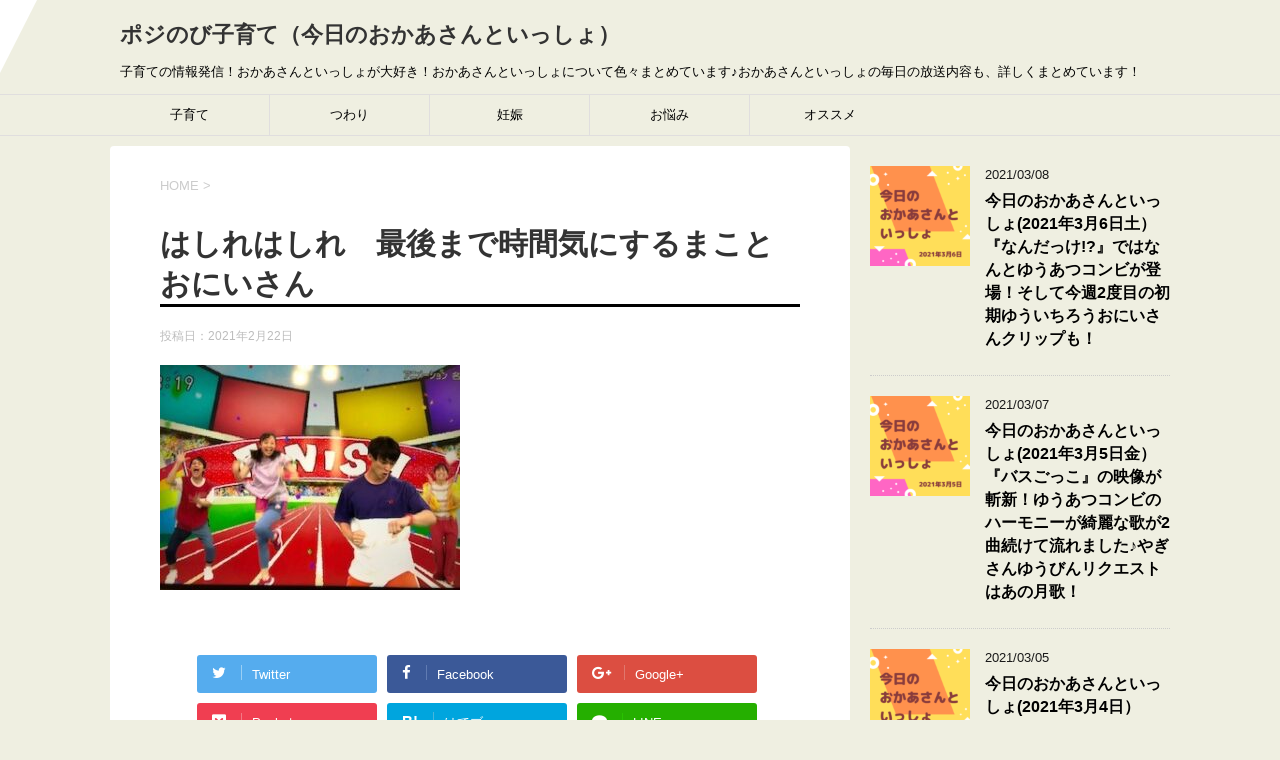

--- FILE ---
content_type: text/html; charset=UTF-8
request_url: https://positivekosodate.net/2021/02/23/okaitsu-2021-2-12/%E3%81%AF%E3%81%97%E3%82%8C%E3%81%AF%E3%81%97%E3%82%8C%E3%80%80%E6%9C%80%E5%BE%8C%E3%81%BE%E3%81%A7%E6%99%82%E9%96%93%E6%B0%97%E3%81%AB%E3%81%99%E3%82%8B%E3%81%BE%E3%81%93%E3%81%A8%E3%81%8A%E3%81%AB/
body_size: 11155
content:
<!DOCTYPE html>
<!--[if lt IE 7]>
<html class="ie6" lang="ja"
	prefix="og: https://ogp.me/ns#" > <![endif]-->
<!--[if IE 7]>
<html class="i7" lang="ja"
	prefix="og: https://ogp.me/ns#" > <![endif]-->
<!--[if IE 8]>
<html class="ie" lang="ja"
	prefix="og: https://ogp.me/ns#" > <![endif]-->
<!--[if gt IE 8]><!-->
<html lang="ja"
	prefix="og: https://ogp.me/ns#" >
	<!--<![endif]-->
	<head prefix="og: http://ogp.me/ns# fb: http://ogp.me/ns/fb# article: http://ogp.me/ns/article#">
		<meta charset="UTF-8" >
		<meta name="viewport" content="width=device-width,initial-scale=1.0,user-scalable=yes">
		<meta name="format-detection" content="telephone=no" >
		
		
		<link rel="alternate" type="application/rss+xml" title="ポジのび子育て（今日のおかあさんといっしょ） RSS Feed" href="https://positivekosodate.net/feed/" />
		<link rel="pingback" href="https://positivekosodate.net/xmlrpc.php" >
		<!--[if lt IE 9]>
		<script src="https://positivekosodate.net/wp-content/themes/stinger8/js/html5shiv.js"></script>
		<![endif]-->
				<title>はしれはしれ 最後まで時間気にするまことおにいさん | ポジのび子育て（今日のおかあさんといっしょ）</title>

		<!-- All in One SEO 4.0.18 -->
		<meta name="robots" content="max-snippet:-1, max-image-preview:large, max-video-preview:-1"/>
		<meta property="og:site_name" content="ポジのび子育て（今日のおかあさんといっしょ） | 子育ての情報発信！おかあさんといっしょが大好き！おかあさんといっしょについて色々まとめています♪おかあさんといっしょの毎日の放送内容も、詳しくまとめています！" />
		<meta property="og:type" content="article" />
		<meta property="og:title" content="はしれはしれ 最後まで時間気にするまことおにいさん | ポジのび子育て（今日のおかあさんといっしょ）" />
		<meta property="article:published_time" content="2021-02-21T16:38:10Z" />
		<meta property="article:modified_time" content="2021-02-21T16:38:10Z" />
		<meta property="twitter:card" content="summary_large_image" />
		<meta property="twitter:site" content="https://@uApXujhelSjlDPP" />
		<meta property="twitter:domain" content="positivekosodate.net" />
		<meta property="twitter:title" content="はしれはしれ 最後まで時間気にするまことおにいさん | ポジのび子育て（今日のおかあさんといっしょ）" />
		<script type="application/ld+json" class="aioseo-schema">
			{"@context":"https:\/\/schema.org","@graph":[{"@type":"WebSite","@id":"https:\/\/positivekosodate.net\/#website","url":"https:\/\/positivekosodate.net\/","name":"\u30dd\u30b8\u306e\u3073\u5b50\u80b2\u3066\uff08\u4eca\u65e5\u306e\u304a\u304b\u3042\u3055\u3093\u3068\u3044\u3063\u3057\u3087\uff09","description":"\u5b50\u80b2\u3066\u306e\u60c5\u5831\u767a\u4fe1\uff01\u304a\u304b\u3042\u3055\u3093\u3068\u3044\u3063\u3057\u3087\u304c\u5927\u597d\u304d\uff01\u304a\u304b\u3042\u3055\u3093\u3068\u3044\u3063\u3057\u3087\u306b\u3064\u3044\u3066\u8272\u3005\u307e\u3068\u3081\u3066\u3044\u307e\u3059\u266a\u304a\u304b\u3042\u3055\u3093\u3068\u3044\u3063\u3057\u3087\u306e\u6bce\u65e5\u306e\u653e\u9001\u5185\u5bb9\u3082\u3001\u8a73\u3057\u304f\u307e\u3068\u3081\u3066\u3044\u307e\u3059\uff01","publisher":{"@id":"https:\/\/positivekosodate.net\/#person"}},{"@type":"Person","@id":"https:\/\/positivekosodate.net\/#person","name":"yamasuzu","image":{"@type":"ImageObject","@id":"https:\/\/positivekosodate.net\/2021\/02\/23\/okaitsu-2021-2-12\/%e3%81%af%e3%81%97%e3%82%8c%e3%81%af%e3%81%97%e3%82%8c%e3%80%80%e6%9c%80%e5%be%8c%e3%81%be%e3%81%a7%e6%99%82%e9%96%93%e6%b0%97%e3%81%ab%e3%81%99%e3%82%8b%e3%81%be%e3%81%93%e3%81%a8%e3%81%8a%e3%81%ab\/#personImage","url":"https:\/\/secure.gravatar.com\/avatar\/4ffa48c2df163c51fef147f58fda0501?s=96&d=mm&r=g","width":"96","height":"96","caption":"yamasuzu"},"sameAs":["https:\/\/@uApXujhelSjlDPP"]},{"@type":"BreadcrumbList","@id":"https:\/\/positivekosodate.net\/2021\/02\/23\/okaitsu-2021-2-12\/%e3%81%af%e3%81%97%e3%82%8c%e3%81%af%e3%81%97%e3%82%8c%e3%80%80%e6%9c%80%e5%be%8c%e3%81%be%e3%81%a7%e6%99%82%e9%96%93%e6%b0%97%e3%81%ab%e3%81%99%e3%82%8b%e3%81%be%e3%81%93%e3%81%a8%e3%81%8a%e3%81%ab\/#breadcrumblist","itemListElement":[{"@type":"ListItem","@id":"https:\/\/positivekosodate.net\/#listItem","position":"1","item":{"@id":"https:\/\/positivekosodate.net\/#item","name":"\u30db\u30fc\u30e0","description":"\u30dd\u30b8\u30c6\u30a3\u30d6\u306b\u306e\u3073\u306e\u3073\u697d\u3057\u304f\u5b50\u80b2\u3066\uff01","url":"https:\/\/positivekosodate.net\/"},"nextItem":"https:\/\/positivekosodate.net\/2021\/02\/23\/okaitsu-2021-2-12\/%e3%81%af%e3%81%97%e3%82%8c%e3%81%af%e3%81%97%e3%82%8c%e3%80%80%e6%9c%80%e5%be%8c%e3%81%be%e3%81%a7%e6%99%82%e9%96%93%e6%b0%97%e3%81%ab%e3%81%99%e3%82%8b%e3%81%be%e3%81%93%e3%81%a8%e3%81%8a%e3%81%ab\/#listItem"},{"@type":"ListItem","@id":"https:\/\/positivekosodate.net\/2021\/02\/23\/okaitsu-2021-2-12\/%e3%81%af%e3%81%97%e3%82%8c%e3%81%af%e3%81%97%e3%82%8c%e3%80%80%e6%9c%80%e5%be%8c%e3%81%be%e3%81%a7%e6%99%82%e9%96%93%e6%b0%97%e3%81%ab%e3%81%99%e3%82%8b%e3%81%be%e3%81%93%e3%81%a8%e3%81%8a%e3%81%ab\/#listItem","position":"2","item":{"@id":"https:\/\/positivekosodate.net\/2021\/02\/23\/okaitsu-2021-2-12\/%e3%81%af%e3%81%97%e3%82%8c%e3%81%af%e3%81%97%e3%82%8c%e3%80%80%e6%9c%80%e5%be%8c%e3%81%be%e3%81%a7%e6%99%82%e9%96%93%e6%b0%97%e3%81%ab%e3%81%99%e3%82%8b%e3%81%be%e3%81%93%e3%81%a8%e3%81%8a%e3%81%ab\/#item","name":"\u306f\u3057\u308c\u306f\u3057\u308c\u3000\u6700\u5f8c\u307e\u3067\u6642\u9593\u6c17\u306b\u3059\u308b\u307e\u3053\u3068\u304a\u306b\u3044\u3055\u3093","url":"https:\/\/positivekosodate.net\/2021\/02\/23\/okaitsu-2021-2-12\/%e3%81%af%e3%81%97%e3%82%8c%e3%81%af%e3%81%97%e3%82%8c%e3%80%80%e6%9c%80%e5%be%8c%e3%81%be%e3%81%a7%e6%99%82%e9%96%93%e6%b0%97%e3%81%ab%e3%81%99%e3%82%8b%e3%81%be%e3%81%93%e3%81%a8%e3%81%8a%e3%81%ab\/"},"previousItem":"https:\/\/positivekosodate.net\/#listItem"}]},{"@type":"Person","@id":"https:\/\/positivekosodate.net\/author\/yamasuzu\/#author","url":"https:\/\/positivekosodate.net\/author\/yamasuzu\/","name":"yamasuzu","image":{"@type":"ImageObject","@id":"https:\/\/positivekosodate.net\/2021\/02\/23\/okaitsu-2021-2-12\/%e3%81%af%e3%81%97%e3%82%8c%e3%81%af%e3%81%97%e3%82%8c%e3%80%80%e6%9c%80%e5%be%8c%e3%81%be%e3%81%a7%e6%99%82%e9%96%93%e6%b0%97%e3%81%ab%e3%81%99%e3%82%8b%e3%81%be%e3%81%93%e3%81%a8%e3%81%8a%e3%81%ab\/#authorImage","url":"https:\/\/secure.gravatar.com\/avatar\/4ffa48c2df163c51fef147f58fda0501?s=96&d=mm&r=g","width":"96","height":"96","caption":"yamasuzu"},"sameAs":["https:\/\/@uApXujhelSjlDPP"]},{"@type":"ItemPage","@id":"https:\/\/positivekosodate.net\/2021\/02\/23\/okaitsu-2021-2-12\/%e3%81%af%e3%81%97%e3%82%8c%e3%81%af%e3%81%97%e3%82%8c%e3%80%80%e6%9c%80%e5%be%8c%e3%81%be%e3%81%a7%e6%99%82%e9%96%93%e6%b0%97%e3%81%ab%e3%81%99%e3%82%8b%e3%81%be%e3%81%93%e3%81%a8%e3%81%8a%e3%81%ab\/#itempage","url":"https:\/\/positivekosodate.net\/2021\/02\/23\/okaitsu-2021-2-12\/%e3%81%af%e3%81%97%e3%82%8c%e3%81%af%e3%81%97%e3%82%8c%e3%80%80%e6%9c%80%e5%be%8c%e3%81%be%e3%81%a7%e6%99%82%e9%96%93%e6%b0%97%e3%81%ab%e3%81%99%e3%82%8b%e3%81%be%e3%81%93%e3%81%a8%e3%81%8a%e3%81%ab\/","name":"\u306f\u3057\u308c\u306f\u3057\u308c \u6700\u5f8c\u307e\u3067\u6642\u9593\u6c17\u306b\u3059\u308b\u307e\u3053\u3068\u304a\u306b\u3044\u3055\u3093 | \u30dd\u30b8\u306e\u3073\u5b50\u80b2\u3066\uff08\u4eca\u65e5\u306e\u304a\u304b\u3042\u3055\u3093\u3068\u3044\u3063\u3057\u3087\uff09","inLanguage":"ja","isPartOf":{"@id":"https:\/\/positivekosodate.net\/#website"},"breadcrumb":{"@id":"https:\/\/positivekosodate.net\/2021\/02\/23\/okaitsu-2021-2-12\/%e3%81%af%e3%81%97%e3%82%8c%e3%81%af%e3%81%97%e3%82%8c%e3%80%80%e6%9c%80%e5%be%8c%e3%81%be%e3%81%a7%e6%99%82%e9%96%93%e6%b0%97%e3%81%ab%e3%81%99%e3%82%8b%e3%81%be%e3%81%93%e3%81%a8%e3%81%8a%e3%81%ab\/#breadcrumblist"},"author":"https:\/\/positivekosodate.net\/2021\/02\/23\/okaitsu-2021-2-12\/%e3%81%af%e3%81%97%e3%82%8c%e3%81%af%e3%81%97%e3%82%8c%e3%80%80%e6%9c%80%e5%be%8c%e3%81%be%e3%81%a7%e6%99%82%e9%96%93%e6%b0%97%e3%81%ab%e3%81%99%e3%82%8b%e3%81%be%e3%81%93%e3%81%a8%e3%81%8a%e3%81%ab\/#author","creator":"https:\/\/positivekosodate.net\/2021\/02\/23\/okaitsu-2021-2-12\/%e3%81%af%e3%81%97%e3%82%8c%e3%81%af%e3%81%97%e3%82%8c%e3%80%80%e6%9c%80%e5%be%8c%e3%81%be%e3%81%a7%e6%99%82%e9%96%93%e6%b0%97%e3%81%ab%e3%81%99%e3%82%8b%e3%81%be%e3%81%93%e3%81%a8%e3%81%8a%e3%81%ab\/#author","datePublished":"2021-02-21T16:38:10+09:00","dateModified":"2021-02-21T16:38:10+09:00"}]}
		</script>
		<!-- All in One SEO -->

<link rel='dns-prefetch' href='//ajax.googleapis.com' />
<link rel='dns-prefetch' href='//s.w.org' />
		<!-- This site uses the Google Analytics by MonsterInsights plugin v7.15.1 - Using Analytics tracking - https://www.monsterinsights.com/ -->
		<!-- Note: MonsterInsights is not currently configured on this site. The site owner needs to authenticate with Google Analytics in the MonsterInsights settings panel. -->
					<!-- No UA code set -->
				<!-- / Google Analytics by MonsterInsights -->
				<script type="text/javascript">
			window._wpemojiSettings = {"baseUrl":"https:\/\/s.w.org\/images\/core\/emoji\/12.0.0-1\/72x72\/","ext":".png","svgUrl":"https:\/\/s.w.org\/images\/core\/emoji\/12.0.0-1\/svg\/","svgExt":".svg","source":{"concatemoji":"https:\/\/positivekosodate.net\/wp-includes\/js\/wp-emoji-release.min.js?ver=5.4.18"}};
			/*! This file is auto-generated */
			!function(e,a,t){var n,r,o,i=a.createElement("canvas"),p=i.getContext&&i.getContext("2d");function s(e,t){var a=String.fromCharCode;p.clearRect(0,0,i.width,i.height),p.fillText(a.apply(this,e),0,0);e=i.toDataURL();return p.clearRect(0,0,i.width,i.height),p.fillText(a.apply(this,t),0,0),e===i.toDataURL()}function c(e){var t=a.createElement("script");t.src=e,t.defer=t.type="text/javascript",a.getElementsByTagName("head")[0].appendChild(t)}for(o=Array("flag","emoji"),t.supports={everything:!0,everythingExceptFlag:!0},r=0;r<o.length;r++)t.supports[o[r]]=function(e){if(!p||!p.fillText)return!1;switch(p.textBaseline="top",p.font="600 32px Arial",e){case"flag":return s([127987,65039,8205,9895,65039],[127987,65039,8203,9895,65039])?!1:!s([55356,56826,55356,56819],[55356,56826,8203,55356,56819])&&!s([55356,57332,56128,56423,56128,56418,56128,56421,56128,56430,56128,56423,56128,56447],[55356,57332,8203,56128,56423,8203,56128,56418,8203,56128,56421,8203,56128,56430,8203,56128,56423,8203,56128,56447]);case"emoji":return!s([55357,56424,55356,57342,8205,55358,56605,8205,55357,56424,55356,57340],[55357,56424,55356,57342,8203,55358,56605,8203,55357,56424,55356,57340])}return!1}(o[r]),t.supports.everything=t.supports.everything&&t.supports[o[r]],"flag"!==o[r]&&(t.supports.everythingExceptFlag=t.supports.everythingExceptFlag&&t.supports[o[r]]);t.supports.everythingExceptFlag=t.supports.everythingExceptFlag&&!t.supports.flag,t.DOMReady=!1,t.readyCallback=function(){t.DOMReady=!0},t.supports.everything||(n=function(){t.readyCallback()},a.addEventListener?(a.addEventListener("DOMContentLoaded",n,!1),e.addEventListener("load",n,!1)):(e.attachEvent("onload",n),a.attachEvent("onreadystatechange",function(){"complete"===a.readyState&&t.readyCallback()})),(n=t.source||{}).concatemoji?c(n.concatemoji):n.wpemoji&&n.twemoji&&(c(n.twemoji),c(n.wpemoji)))}(window,document,window._wpemojiSettings);
		</script>
		<style type="text/css">
img.wp-smiley,
img.emoji {
	display: inline !important;
	border: none !important;
	box-shadow: none !important;
	height: 1em !important;
	width: 1em !important;
	margin: 0 .07em !important;
	vertical-align: -0.1em !important;
	background: none !important;
	padding: 0 !important;
}
</style>
	<link rel='stylesheet' id='wp-block-library-css'  href='https://positivekosodate.net/wp-includes/css/dist/block-library/style.min.css?ver=5.4.18' type='text/css' media='all' />
<link rel='stylesheet' id='toc-screen-css'  href='https://positivekosodate.net/wp-content/plugins/table-of-contents-plus/screen.min.css?ver=2002' type='text/css' media='all' />
<link rel='stylesheet' id='monsterinsights-popular-posts-style-css'  href='https://positivekosodate.net/wp-content/plugins/google-analytics-for-wordpress/assets/css/frontend.min.css?ver=7.15.1' type='text/css' media='all' />
<link rel='stylesheet' id='normalize-css'  href='https://positivekosodate.net/wp-content/themes/stinger8/css/normalize.css?ver=1.5.9' type='text/css' media='all' />
<link rel='stylesheet' id='font-awesome-css'  href='https://positivekosodate.net/wp-content/themes/stinger8/css/fontawesome/css/font-awesome.min.css?ver=4.5.0' type='text/css' media='all' />
<link rel='stylesheet' id='style-css'  href='https://positivekosodate.net/wp-content/themes/stinger8/style.css?ver=5.4.18' type='text/css' media='all' />
<script type='text/javascript' src='//ajax.googleapis.com/ajax/libs/jquery/1.11.3/jquery.min.js?ver=1.11.3'></script>
<link rel='https://api.w.org/' href='https://positivekosodate.net/wp-json/' />
<link rel='shortlink' href='https://positivekosodate.net/?p=1488' />
<link rel="alternate" type="application/json+oembed" href="https://positivekosodate.net/wp-json/oembed/1.0/embed?url=https%3A%2F%2Fpositivekosodate.net%2F2021%2F02%2F23%2Fokaitsu-2021-2-12%2F%25e3%2581%25af%25e3%2581%2597%25e3%2582%258c%25e3%2581%25af%25e3%2581%2597%25e3%2582%258c%25e3%2580%2580%25e6%259c%2580%25e5%25be%258c%25e3%2581%25be%25e3%2581%25a7%25e6%2599%2582%25e9%2596%2593%25e6%25b0%2597%25e3%2581%25ab%25e3%2581%2599%25e3%2582%258b%25e3%2581%25be%25e3%2581%2593%25e3%2581%25a8%25e3%2581%258a%25e3%2581%25ab%2F" />
<link rel="alternate" type="text/xml+oembed" href="https://positivekosodate.net/wp-json/oembed/1.0/embed?url=https%3A%2F%2Fpositivekosodate.net%2F2021%2F02%2F23%2Fokaitsu-2021-2-12%2F%25e3%2581%25af%25e3%2581%2597%25e3%2582%258c%25e3%2581%25af%25e3%2581%2597%25e3%2582%258c%25e3%2580%2580%25e6%259c%2580%25e5%25be%258c%25e3%2581%25be%25e3%2581%25a7%25e6%2599%2582%25e9%2596%2593%25e6%25b0%2597%25e3%2581%25ab%25e3%2581%2599%25e3%2582%258b%25e3%2581%25be%25e3%2581%2593%25e3%2581%25a8%25e3%2581%258a%25e3%2581%25ab%2F&#038;format=xml" />
<style type="text/css">.recentcomments a{display:inline !important;padding:0 !important;margin:0 !important;}</style><style type="text/css" id="custom-background-css">
body.custom-background { background-color: #efefe1; }
</style>
			<style type="text/css" id="wp-custom-css">
			.pink_line {background:rgba(0, 0, 0, 0) linear-gradient(transparent 60%, #FFDFEF 0%) repeat scroll 0 0;}
.blue_line{background:rgba(0, 0, 0, 0) linear-gradient(transparent 60%, #cce5ff 0%) repeat scroll 0 0;}
.yellow_line {background:rgba(0, 0, 0, 0) linear-gradient(transparent 60%, #ffffbc 0%) repeat scroll 0 0;}
.fukidashi{
  position: relative;
  padding: 0.6em;
  background: #e0edff;
}

h1:after {
  position: absolute;
  content: '';
  top: 100%;
  left: 30px;
  border: 15px solid transparent;
  border-top: 15px solid #e0edff;
  width: 0;
  height: 0;
}
.fukidashi2 {
  position: relative;
  padding: 0.6em;
  background: -webkit-repeating-linear-gradient(-45deg, #fff5df, #fff5df 4px,#ffe4b1 3px, #ffe4b1 8px);
  background: repeating-linear-gradient(-45deg, #fff5df, #fff5df 4px,#ffe4b1 3px, #ffe4b1 8px);
  border-radius: 7px;
}

h1:after {
  position: absolute;
  content: '';
  top: 100%;
  left: 30px;
  border: 15px solid transparent;
  border-top: 15px solid #ffebbe;
  width: 0;
  height: 0;
}
.box3 {
    padding: 0.5em 1em;
    margin: 2em 0;
    color: #2c2c2f;
    background: #cde4ff;/*背景色*/
}
.box3 p {
    margin: 0; 
    padding: 0;
}
.box6 {
    padding: 0.5em 1em;
    margin: 2em 0;
    background: #f0f7ff;
    border: dashed 2px #5b8bd0;/*点線*/
}
.box6 p {
    margin: 0; 
    padding: 0;
}
.box4{
    padding: 8px 19px;
    margin: 2em 0;
    color: #2c2c2f;
    background: #cde4ff;
    border-top: solid 5px #5989cf;
    border-bottom: solid 5px #5989cf;
}
.box4 p {
    margin: 0; 
    padding: 0;
}
.box1 {
    padding: 0.5em 1em;
    margin: 2em 0;
    font-weight: bold;
    border: solid 3px #000000;
}
.box1 p {
    margin: 0; 
    padding: 0;
}
.box0{
    padding: 0.5em 1em;
    margin: 2em 0;
    color: #2c2c2f;
    background: #ffffcc;/*背景色*/
}
.box3 p {
    margin: 0; 
    padding: 0;
}

.aotongari {
  position: relative;
  padding: 5px 5px 5px 42px;
  background: #77c3df;
  font-size: 20px;
  color: white;
  margin-left: -33px;
  line-height: 1.3;
  z-index:-1;
}

h1:before {
  position: absolute;
  content: '';
  left: -2px;
  top: -2px;
  border: none;
  border-left: solid 40px white;
  border-bottom: solid 79px transparent;
  z-index:-2

		</style>
			
		<script async src="https://www.googletagmanager.com/gtag/js?id=UA-166300202-1"></script>
<script>
  window.dataLayer = window.dataLayer || [];
  function gtag(){dataLayer.push(arguments);}
  gtag('js', new Date());

  gtag('config', 'UA-166300202-1');
</script>
		
	</head>
	<body class="attachment attachment-template-default single single-attachment postid-1488 attachmentid-1488 attachment-jpeg custom-background" >
			<div id="st-ami">
				<div id="wrapper">
				<div id="wrapper-in">
					<header>
						<div id="headbox-bg">
							<div class="clearfix" id="headbox">
								<nav id="s-navi" class="pcnone">
	<dl class="acordion">
		<dt class="trigger">
			<p><span class="op"><i class="fa fa-bars"></i></span></p>
		</dt>

		<dd class="acordion_tree">
						<div class="menu-%e3%81%8a%e3%81%8b%e3%81%82%e3%81%95%e3%82%93%e3%81%a8%e3%81%84%e3%81%a3%e3%81%97%e3%82%87-container"><ul id="menu-%e3%81%8a%e3%81%8b%e3%81%82%e3%81%95%e3%82%93%e3%81%a8%e3%81%84%e3%81%a3%e3%81%97%e3%82%87" class="menu"><li id="menu-item-25" class="menu-item menu-item-type-taxonomy menu-item-object-category menu-item-25"><a href="https://positivekosodate.net/category/%e5%ad%90%e8%82%b2%e3%81%a6/">子育て</a></li>
<li id="menu-item-26" class="menu-item menu-item-type-taxonomy menu-item-object-category menu-item-26"><a href="https://positivekosodate.net/category/%e3%81%a4%e3%82%8f%e3%82%8a/">つわり</a></li>
<li id="menu-item-27" class="menu-item menu-item-type-taxonomy menu-item-object-category menu-item-27"><a href="https://positivekosodate.net/category/%e5%a6%8a%e5%a8%a0/">妊娠</a></li>
<li id="menu-item-28" class="menu-item menu-item-type-taxonomy menu-item-object-category menu-item-28"><a href="https://positivekosodate.net/category/%e3%81%8a%e6%82%a9%e3%81%bf/">お悩み</a></li>
<li id="menu-item-29" class="menu-item menu-item-type-taxonomy menu-item-object-category menu-item-29"><a href="https://positivekosodate.net/category/%e3%82%aa%e3%82%b9%e3%82%b9%e3%83%a1/">オススメ</a></li>
</ul></div>			<div class="clear"></div>

		</dd>
	</dl>
</nav>
									<div id="header-l">
									<!-- ロゴ又はブログ名 -->
									<p class="sitename">
										<a href="https://positivekosodate.net/">
											ポジのび子育て（今日のおかあさんといっしょ）										</a>
									</p>
									<!-- ロゴ又はブログ名ここまで -->
									<!-- キャプション -->
																			<p class="descr">
											子育ての情報発信！おかあさんといっしょが大好き！おかあさんといっしょについて色々まとめています♪おかあさんといっしょの毎日の放送内容も、詳しくまとめています！										</p>
																		</div><!-- /#header-l -->

							</div><!-- /#headbox-bg -->
						</div><!-- /#headbox clearfix -->

						<div id="gazou-wide">
										<div id="st-menubox">
			<div id="st-menuwide">
				<nav class="smanone clearfix"><ul id="menu-%e3%81%8a%e3%81%8b%e3%81%82%e3%81%95%e3%82%93%e3%81%a8%e3%81%84%e3%81%a3%e3%81%97%e3%82%87-1" class="menu"><li class="menu-item menu-item-type-taxonomy menu-item-object-category menu-item-25"><a href="https://positivekosodate.net/category/%e5%ad%90%e8%82%b2%e3%81%a6/">子育て</a></li>
<li class="menu-item menu-item-type-taxonomy menu-item-object-category menu-item-26"><a href="https://positivekosodate.net/category/%e3%81%a4%e3%82%8f%e3%82%8a/">つわり</a></li>
<li class="menu-item menu-item-type-taxonomy menu-item-object-category menu-item-27"><a href="https://positivekosodate.net/category/%e5%a6%8a%e5%a8%a0/">妊娠</a></li>
<li class="menu-item menu-item-type-taxonomy menu-item-object-category menu-item-28"><a href="https://positivekosodate.net/category/%e3%81%8a%e6%82%a9%e3%81%bf/">お悩み</a></li>
<li class="menu-item menu-item-type-taxonomy menu-item-object-category menu-item-29"><a href="https://positivekosodate.net/category/%e3%82%aa%e3%82%b9%e3%82%b9%e3%83%a1/">オススメ</a></li>
</ul></nav>			</div>
		</div>
	
							
						</div>
						<!-- /gazou -->

					</header>
					<div id="content-w">
<div id="content" class="clearfix">
	<div id="contentInner">

		<div class="st-main">

			<!-- ぱんくず -->
			<section id="breadcrumb">
			<ol itemscope itemtype="http://schema.org/BreadcrumbList">
					 <li itemprop="itemListElement" itemscope
      itemtype="http://schema.org/ListItem"><a href="https://positivekosodate.net" itemprop="item"><span itemprop="name">HOME</span></a> > <meta itemprop="position" content="1" /></li>
							</ol>
			</section>
			<!--/ ぱんくず -->

			<div id="post-1488" class="st-post post-1488 attachment type-attachment status-inherit hentry">
				<article>
					<!--ループ開始 -->
										
										<p class="st-catgroup">
										</p>
									

					<h1 class="entry-title">はしれはしれ　最後まで時間気にするまことおにいさん</h1>

					<div class="blogbox">
						<p><span class="kdate">
															投稿日：<time class="updated" datetime="2021-02-22T01:38:10+0900">2021年2月22日</time>
													</span></p>
					</div>

					<div class="mainbox">
							<div class="entry-content">
								<p class="attachment"><a href='https://positivekosodate.net/wp-content/uploads/2021/02/はしれはしれ　最後まで時間気にするまことおにいさん.jpg'><img width="300" height="225" src="https://positivekosodate.net/wp-content/uploads/2021/02/はしれはしれ　最後まで時間気にするまことおにいさん-300x225.jpg" class="attachment-medium size-medium" alt="" srcset="https://positivekosodate.net/wp-content/uploads/2021/02/はしれはしれ　最後まで時間気にするまことおにいさん-300x225.jpg 300w, https://positivekosodate.net/wp-content/uploads/2021/02/はしれはしれ　最後まで時間気にするまことおにいさん.jpg 320w" sizes="(max-width: 300px) 100vw, 300px" /></a></p>
							</div>
						<div class="adbox">

				
	
							
	</div>
		
							
					</div><!-- .mainboxここまで -->
	
							<div class="sns">
	<ul class="clearfix">
		<!--ツイートボタン-->
		<li class="twitter"> 
		<a onclick="window.open('//twitter.com/intent/tweet?url=https%3A%2F%2Fpositivekosodate.net%2F2021%2F02%2F23%2Fokaitsu-2021-2-12%2F%25e3%2581%25af%25e3%2581%2597%25e3%2582%258c%25e3%2581%25af%25e3%2581%2597%25e3%2582%258c%25e3%2580%2580%25e6%259c%2580%25e5%25be%258c%25e3%2581%25be%25e3%2581%25a7%25e6%2599%2582%25e9%2596%2593%25e6%25b0%2597%25e3%2581%25ab%25e3%2581%2599%25e3%2582%258b%25e3%2581%25be%25e3%2581%2593%25e3%2581%25a8%25e3%2581%258a%25e3%2581%25ab%2F&text=%E3%81%AF%E3%81%97%E3%82%8C%E3%81%AF%E3%81%97%E3%82%8C%E3%80%80%E6%9C%80%E5%BE%8C%E3%81%BE%E3%81%A7%E6%99%82%E9%96%93%E6%B0%97%E3%81%AB%E3%81%99%E3%82%8B%E3%81%BE%E3%81%93%E3%81%A8%E3%81%8A%E3%81%AB%E3%81%84%E3%81%95%E3%82%93&tw_p=tweetbutton', '', 'width=500,height=450'); return false;"><i class="fa fa-twitter"></i><span class="snstext " >Twitter</span></a>
		</li>

		<!--Facebookボタン-->      
		<li class="facebook">
		<a href="//www.facebook.com/sharer.php?src=bm&u=https%3A%2F%2Fpositivekosodate.net%2F2021%2F02%2F23%2Fokaitsu-2021-2-12%2F%25e3%2581%25af%25e3%2581%2597%25e3%2582%258c%25e3%2581%25af%25e3%2581%2597%25e3%2582%258c%25e3%2580%2580%25e6%259c%2580%25e5%25be%258c%25e3%2581%25be%25e3%2581%25a7%25e6%2599%2582%25e9%2596%2593%25e6%25b0%2597%25e3%2581%25ab%25e3%2581%2599%25e3%2582%258b%25e3%2581%25be%25e3%2581%2593%25e3%2581%25a8%25e3%2581%258a%25e3%2581%25ab%2F&t=%E3%81%AF%E3%81%97%E3%82%8C%E3%81%AF%E3%81%97%E3%82%8C%E3%80%80%E6%9C%80%E5%BE%8C%E3%81%BE%E3%81%A7%E6%99%82%E9%96%93%E6%B0%97%E3%81%AB%E3%81%99%E3%82%8B%E3%81%BE%E3%81%93%E3%81%A8%E3%81%8A%E3%81%AB%E3%81%84%E3%81%95%E3%82%93" target="_blank"><i class="fa fa-facebook"></i><span class="snstext " >Facebook</span>
		</a>
		</li>

		<!--Google+1ボタン-->
		<li class="googleplus">
		<a href="https://plus.google.com/share?url=https%3A%2F%2Fpositivekosodate.net%2F2021%2F02%2F23%2Fokaitsu-2021-2-12%2F%25e3%2581%25af%25e3%2581%2597%25e3%2582%258c%25e3%2581%25af%25e3%2581%2597%25e3%2582%258c%25e3%2580%2580%25e6%259c%2580%25e5%25be%258c%25e3%2581%25be%25e3%2581%25a7%25e6%2599%2582%25e9%2596%2593%25e6%25b0%2597%25e3%2581%25ab%25e3%2581%2599%25e3%2582%258b%25e3%2581%25be%25e3%2581%2593%25e3%2581%25a8%25e3%2581%258a%25e3%2581%25ab%2F" target="_blank"><i class="fa fa-google-plus"></i><span class="snstext " >Google+</span></a>
		</li>

		<!--ポケットボタン-->      
		<li class="pocket">
		<a onclick="window.open('//getpocket.com/edit?url=https%3A%2F%2Fpositivekosodate.net%2F2021%2F02%2F23%2Fokaitsu-2021-2-12%2F%25e3%2581%25af%25e3%2581%2597%25e3%2582%258c%25e3%2581%25af%25e3%2581%2597%25e3%2582%258c%25e3%2580%2580%25e6%259c%2580%25e5%25be%258c%25e3%2581%25be%25e3%2581%25a7%25e6%2599%2582%25e9%2596%2593%25e6%25b0%2597%25e3%2581%25ab%25e3%2581%2599%25e3%2582%258b%25e3%2581%25be%25e3%2581%2593%25e3%2581%25a8%25e3%2581%258a%25e3%2581%25ab%2F&title=%E3%81%AF%E3%81%97%E3%82%8C%E3%81%AF%E3%81%97%E3%82%8C%E3%80%80%E6%9C%80%E5%BE%8C%E3%81%BE%E3%81%A7%E6%99%82%E9%96%93%E6%B0%97%E3%81%AB%E3%81%99%E3%82%8B%E3%81%BE%E3%81%93%E3%81%A8%E3%81%8A%E3%81%AB%E3%81%84%E3%81%95%E3%82%93', '', 'width=500,height=350'); return false;"><i class="fa fa-get-pocket"></i><span class="snstext " >Pocket</span></a></li>

		<!--はてブボタン-->  
		<li class="hatebu">       
			<a href="//b.hatena.ne.jp/entry/https://positivekosodate.net/2021/02/23/okaitsu-2021-2-12/%e3%81%af%e3%81%97%e3%82%8c%e3%81%af%e3%81%97%e3%82%8c%e3%80%80%e6%9c%80%e5%be%8c%e3%81%be%e3%81%a7%e6%99%82%e9%96%93%e6%b0%97%e3%81%ab%e3%81%99%e3%82%8b%e3%81%be%e3%81%93%e3%81%a8%e3%81%8a%e3%81%ab/" class="hatena-bookmark-button" data-hatena-bookmark-layout="simple" title="はしれはしれ　最後まで時間気にするまことおにいさん"><span style="font-weight:bold" class="fa-hatena">B!</span><span class="snstext " >はてブ</span>
			</a><script type="text/javascript" src="//b.st-hatena.com/js/bookmark_button.js" charset="utf-8" async="async"></script>

		</li>

		<!--LINEボタン-->   
		<li class="line">
		<a href="//line.me/R/msg/text/?%E3%81%AF%E3%81%97%E3%82%8C%E3%81%AF%E3%81%97%E3%82%8C%E3%80%80%E6%9C%80%E5%BE%8C%E3%81%BE%E3%81%A7%E6%99%82%E9%96%93%E6%B0%97%E3%81%AB%E3%81%99%E3%82%8B%E3%81%BE%E3%81%93%E3%81%A8%E3%81%8A%E3%81%AB%E3%81%84%E3%81%95%E3%82%93%0Ahttps%3A%2F%2Fpositivekosodate.net%2F2021%2F02%2F23%2Fokaitsu-2021-2-12%2F%25e3%2581%25af%25e3%2581%2597%25e3%2582%258c%25e3%2581%25af%25e3%2581%2597%25e3%2582%258c%25e3%2580%2580%25e6%259c%2580%25e5%25be%258c%25e3%2581%25be%25e3%2581%25a7%25e6%2599%2582%25e9%2596%2593%25e6%25b0%2597%25e3%2581%25ab%25e3%2581%2599%25e3%2582%258b%25e3%2581%25be%25e3%2581%2593%25e3%2581%25a8%25e3%2581%258a%25e3%2581%25ab%2F" target="_blank"><i class="fa fa-comment" aria-hidden="true"></i><span class="snstext" >LINE</span></a>
		</li>     
	</ul>

	</div> 

						<p class="tagst">
							<i class="fa fa-folder-open-o" aria-hidden="true"></i>-<br/>
													</p>

					<p>執筆者：<a href="https://positivekosodate.net/author/yamasuzu/" title="yamasuzu の投稿" rel="author">yamasuzu</a></p>


										<!--ループ終了-->
			</article>

					<div class="st-aside">

						<hr class="hrcss" />
<div id="comments">
     	<div id="respond" class="comment-respond">
		<p id="st-reply-title" class="comment-reply-title">comment <small><a rel="nofollow" id="cancel-comment-reply-link" href="/2021/02/23/okaitsu-2021-2-12/%E3%81%AF%E3%81%97%E3%82%8C%E3%81%AF%E3%81%97%E3%82%8C%E3%80%80%E6%9C%80%E5%BE%8C%E3%81%BE%E3%81%A7%E6%99%82%E9%96%93%E6%B0%97%E3%81%AB%E3%81%99%E3%82%8B%E3%81%BE%E3%81%93%E3%81%A8%E3%81%8A%E3%81%AB/#respond" style="display:none;">コメントをキャンセル</a></small></p><form action="https://positivekosodate.net/wp-comments-post.php" method="post" id="commentform" class="comment-form"><p class="comment-notes"><span id="email-notes">メールアドレスが公開されることはありません。</span> <span class="required">*</span> が付いている欄は必須項目です</p><p class="comment-form-comment"><label for="comment">コメント</label> <textarea id="comment" name="comment" cols="45" rows="8" maxlength="65525" required="required"></textarea></p><p class="comment-form-author"><label for="author">名前 <span class="required">*</span></label> <input id="author" name="author" type="text" value="" size="30" maxlength="245" required='required' /></p>
<p class="comment-form-email"><label for="email">メール <span class="required">*</span></label> <input id="email" name="email" type="text" value="" size="30" maxlength="100" aria-describedby="email-notes" required='required' /></p>
<p class="comment-form-url"><label for="url">サイト</label> <input id="url" name="url" type="text" value="" size="30" maxlength="200" /></p>
<p class="comment-form-cookies-consent"><input id="wp-comment-cookies-consent" name="wp-comment-cookies-consent" type="checkbox" value="yes" /> <label for="wp-comment-cookies-consent">次回のコメントで使用するためブラウザーに自分の名前、メールアドレス、サイトを保存する。</label></p>
<p class="form-submit"><input name="submit" type="submit" id="submit" class="submit" value="コメントを送る" /> <input type='hidden' name='comment_post_ID' value='1488' id='comment_post_ID' />
<input type='hidden' name='comment_parent' id='comment_parent' value='0' />
</p></form>	</div><!-- #respond -->
	</div>

<!-- END singer -->

						<!--関連記事-->
						<p class="point"><span class="point-in">関連記事</span></p>
<div class="kanren">
							<dl class="clearfix">
				<dt><a href="https://positivekosodate.net/2021/02/19/okaitsu-2021-2-10/">
													<img width="150" height="150" src="https://positivekosodate.net/wp-content/uploads/2021/02/今日おか　2021-2-10-150x150.png" class="attachment-thumbnail size-thumbnail wp-post-image" alt="" srcset="https://positivekosodate.net/wp-content/uploads/2021/02/今日おか　2021-2-10-150x150.png 150w, https://positivekosodate.net/wp-content/uploads/2021/02/今日おか　2021-2-10-300x300.png 300w, https://positivekosodate.net/wp-content/uploads/2021/02/今日おか　2021-2-10-1024x1024.png 1024w, https://positivekosodate.net/wp-content/uploads/2021/02/今日おか　2021-2-10-768x768.png 768w, https://positivekosodate.net/wp-content/uploads/2021/02/今日おか　2021-2-10-100x100.png 100w, https://positivekosodate.net/wp-content/uploads/2021/02/今日おか　2021-2-10.png 1080w" sizes="(max-width: 150px) 100vw, 150px" />											</a></dt>
				<dd>
					<p class="kanren-t"><a href="https://positivekosodate.net/2021/02/19/okaitsu-2021-2-10/">
							今日のおかあさんといっしょ(2021年2月10日）ゆうあつでは初めての曲が！シルエットはかせでは珍しくあづきおねえさんが珍回答！						</a></p>

					<div class="smanone2">
						<p>  こんにちは！     今日は、ゆういちろうおにいさん＆あつこおねえさんコンビでは 初めての歌が1曲ありました！   そして、シルエットはかせでは、 珍しくあづきおねえさんが珍回答！   ではでは、 &#8230; </p>
					</div>
				</dd>
			</dl>
					<dl class="clearfix">
				<dt><a href="https://positivekosodate.net/2020/07/27/okaitsu-ningyougeki-1-2/">
													<img width="150" height="150" src="https://positivekosodate.net/wp-content/uploads/2020/07/ブーフーウー　ダットくん　アイキャッチ-150x150.png" class="attachment-thumbnail size-thumbnail wp-post-image" alt="" srcset="https://positivekosodate.net/wp-content/uploads/2020/07/ブーフーウー　ダットくん　アイキャッチ-150x150.png 150w, https://positivekosodate.net/wp-content/uploads/2020/07/ブーフーウー　ダットくん　アイキャッチ-300x300.png 300w, https://positivekosodate.net/wp-content/uploads/2020/07/ブーフーウー　ダットくん　アイキャッチ-1024x1024.png 1024w, https://positivekosodate.net/wp-content/uploads/2020/07/ブーフーウー　ダットくん　アイキャッチ-768x768.png 768w, https://positivekosodate.net/wp-content/uploads/2020/07/ブーフーウー　ダットくん　アイキャッチ-100x100.png 100w, https://positivekosodate.net/wp-content/uploads/2020/07/ブーフーウー　ダットくん　アイキャッチ.png 1080w" sizes="(max-width: 150px) 100vw, 150px" />											</a></dt>
				<dd>
					<p class="kanren-t"><a href="https://positivekosodate.net/2020/07/27/okaitsu-ningyougeki-1-2/">
							【おかあさんといっしょ】歴代の人形劇！初代は「ブーフーウー」で2代目は「ダットくん」！声優はまさかのあの人！						</a></p>

					<div class="smanone2">
						<p>    【おかあさんといっしょ】の1コーナーの人形劇。   個性豊かなキャラクターがたくさん出てきて、 明るく楽しい日常の様子を描きます。   毎日楽しみにしているお子さんも多いのではないでしょうか？ &#8230; </p>
					</div>
				</dd>
			</dl>
					<dl class="clearfix">
				<dt><a href="https://positivekosodate.net/2020/06/29/okaitsu-utanii-daisukeoniisan2/">
													<img width="150" height="150" src="https://positivekosodate.net/wp-content/uploads/2020/06/だいすけおにいさん　その２-150x150.png" class="attachment-thumbnail size-thumbnail wp-post-image" alt="" srcset="https://positivekosodate.net/wp-content/uploads/2020/06/だいすけおにいさん　その２-150x150.png 150w, https://positivekosodate.net/wp-content/uploads/2020/06/だいすけおにいさん　その２-300x300.png 300w, https://positivekosodate.net/wp-content/uploads/2020/06/だいすけおにいさん　その２-1024x1024.png 1024w, https://positivekosodate.net/wp-content/uploads/2020/06/だいすけおにいさん　その２-768x768.png 768w, https://positivekosodate.net/wp-content/uploads/2020/06/だいすけおにいさん　その２-100x100.png 100w, https://positivekosodate.net/wp-content/uploads/2020/06/だいすけおにいさん　その２.png 1080w" sizes="(max-width: 150px) 100vw, 150px" />											</a></dt>
				<dd>
					<p class="kanren-t"><a href="https://positivekosodate.net/2020/06/29/okaitsu-utanii-daisukeoniisan2/">
							【おかあさんといっしょ】歴代のうたのおにいさんを年代別にご紹介！2010年代は横山だいすけさん！その２						</a></p>

					<div class="smanone2">
						<p>  【おかあさんといっしょ】の2010年代に 大活躍した横山だいすけさんの記事、 ２記事目です！   その１を読まれていない方はこちらからどうぞ↓ 【おかあさんといっしょ】歴代のうたのおにいさんを年代 &#8230; </p>
					</div>
				</dd>
			</dl>
					<dl class="clearfix">
				<dt><a href="https://positivekosodate.net/2021/03/07/kyouoka-2021-3-5/">
													<img width="150" height="150" src="https://positivekosodate.net/wp-content/uploads/2021/03/今日おか　2021-3-5-150x150.png" class="attachment-thumbnail size-thumbnail wp-post-image" alt="" srcset="https://positivekosodate.net/wp-content/uploads/2021/03/今日おか　2021-3-5-150x150.png 150w, https://positivekosodate.net/wp-content/uploads/2021/03/今日おか　2021-3-5-300x300.png 300w, https://positivekosodate.net/wp-content/uploads/2021/03/今日おか　2021-3-5-1024x1024.png 1024w, https://positivekosodate.net/wp-content/uploads/2021/03/今日おか　2021-3-5-768x768.png 768w, https://positivekosodate.net/wp-content/uploads/2021/03/今日おか　2021-3-5-100x100.png 100w, https://positivekosodate.net/wp-content/uploads/2021/03/今日おか　2021-3-5.png 1080w" sizes="(max-width: 150px) 100vw, 150px" />											</a></dt>
				<dd>
					<p class="kanren-t"><a href="https://positivekosodate.net/2021/03/07/kyouoka-2021-3-5/">
							今日のおかあさんといっしょ(2021年3月5日金）『バスごっこ』の映像が斬新！ゆうあつコンビのハーモニーが綺麗な歌が2曲続けて流れました♪やぎさんゆうびんリクエストはあの月歌！						</a></p>

					<div class="smanone2">
						<p>  こんにちは！     今日は金曜日！ やぎさんゆうびんは誰が担当し、 どんな曲がリクエストされるか、 毎回楽しみです！     ではでは、詳細をどうぞ！     目次1 今日の歌：4曲1.1 スタ &#8230; </p>
					</div>
				</dd>
			</dl>
					<dl class="clearfix">
				<dt><a href="https://positivekosodate.net/2020/07/14/okaitsu-taisounii-9-10/">
													<img width="150" height="150" src="https://positivekosodate.net/wp-content/uploads/2020/07/体操のおにいさん　アイキャッチ　9・10-150x150.png" class="attachment-thumbnail size-thumbnail wp-post-image" alt="" srcset="https://positivekosodate.net/wp-content/uploads/2020/07/体操のおにいさん　アイキャッチ　9・10-150x150.png 150w, https://positivekosodate.net/wp-content/uploads/2020/07/体操のおにいさん　アイキャッチ　9・10-300x300.png 300w, https://positivekosodate.net/wp-content/uploads/2020/07/体操のおにいさん　アイキャッチ　9・10-1024x1024.png 1024w, https://positivekosodate.net/wp-content/uploads/2020/07/体操のおにいさん　アイキャッチ　9・10-768x768.png 768w, https://positivekosodate.net/wp-content/uploads/2020/07/体操のおにいさん　アイキャッチ　9・10-100x100.png 100w, https://positivekosodate.net/wp-content/uploads/2020/07/体操のおにいさん　アイキャッチ　9・10.png 1080w" sizes="(max-width: 150px) 100vw, 150px" />											</a></dt>
				<dd>
					<p class="kanren-t"><a href="https://positivekosodate.net/2020/07/14/okaitsu-taisounii-9-10/">
							【おかあさんといっしょ】歴代の体操のおにいさんをご紹介！9代目は”ぞうさんのあくび”の天野勝弘さん、10代目は”あ・い・うー”の佐藤弘道さん！						</a></p>

					<div class="smanone2">
						<p>  毎日私達に笑顔を届けてくれる 【おかあさんといっしょ】。     そんな【おかあさんといっしょ】を 長年支え続けてきた存在である ”たいそうのおにいさん”。     今回は、 8代目体操のおにいさ &#8230; </p>
					</div>
				</dd>
			</dl>
				</div>
						<!--ページナビ-->
						<div class="p-navi clearfix">
							<dl>
																							</dl>
						</div>
					</div><!-- /st-aside -->

			</div>
			<!--/post-->

		</div><!-- /st-main -->
	</div>
	<!-- /#contentInner -->
	<div id="side">
	<div class="st-aside">

		
		<div class="kanren">
							<dl class="clearfix">
				<dt><a href="https://positivekosodate.net/2021/03/08/kyouoka-2021-3-6/">
													<img width="150" height="150" src="https://positivekosodate.net/wp-content/uploads/2021/03/今日おか　2021-3-6-150x150.png" class="attachment-thumbnail size-thumbnail wp-post-image" alt="" srcset="https://positivekosodate.net/wp-content/uploads/2021/03/今日おか　2021-3-6-150x150.png 150w, https://positivekosodate.net/wp-content/uploads/2021/03/今日おか　2021-3-6-300x300.png 300w, https://positivekosodate.net/wp-content/uploads/2021/03/今日おか　2021-3-6-1024x1024.png 1024w, https://positivekosodate.net/wp-content/uploads/2021/03/今日おか　2021-3-6-768x768.png 768w, https://positivekosodate.net/wp-content/uploads/2021/03/今日おか　2021-3-6-100x100.png 100w, https://positivekosodate.net/wp-content/uploads/2021/03/今日おか　2021-3-6.png 1080w" sizes="(max-width: 150px) 100vw, 150px" />											</a></dt>
				<dd>
					<div class="blog_info">
						<p>2021/03/08</p>
					</div>
					<p class="kanren-t"><a href="https://positivekosodate.net/2021/03/08/kyouoka-2021-3-6/">今日のおかあさんといっしょ(2021年3月6日土）『なんだっけ!?』ではなんとゆうあつコンビが登場！そして今週2度目の初期ゆういちろうおにいさんクリップも！</a></p>

					<div class="smanone2">
											</div>
				</dd>
			</dl>
					<dl class="clearfix">
				<dt><a href="https://positivekosodate.net/2021/03/07/kyouoka-2021-3-5/">
													<img width="150" height="150" src="https://positivekosodate.net/wp-content/uploads/2021/03/今日おか　2021-3-5-150x150.png" class="attachment-thumbnail size-thumbnail wp-post-image" alt="" srcset="https://positivekosodate.net/wp-content/uploads/2021/03/今日おか　2021-3-5-150x150.png 150w, https://positivekosodate.net/wp-content/uploads/2021/03/今日おか　2021-3-5-300x300.png 300w, https://positivekosodate.net/wp-content/uploads/2021/03/今日おか　2021-3-5-1024x1024.png 1024w, https://positivekosodate.net/wp-content/uploads/2021/03/今日おか　2021-3-5-768x768.png 768w, https://positivekosodate.net/wp-content/uploads/2021/03/今日おか　2021-3-5-100x100.png 100w, https://positivekosodate.net/wp-content/uploads/2021/03/今日おか　2021-3-5.png 1080w" sizes="(max-width: 150px) 100vw, 150px" />											</a></dt>
				<dd>
					<div class="blog_info">
						<p>2021/03/07</p>
					</div>
					<p class="kanren-t"><a href="https://positivekosodate.net/2021/03/07/kyouoka-2021-3-5/">今日のおかあさんといっしょ(2021年3月5日金）『バスごっこ』の映像が斬新！ゆうあつコンビのハーモニーが綺麗な歌が2曲続けて流れました♪やぎさんゆうびんリクエストはあの月歌！</a></p>

					<div class="smanone2">
											</div>
				</dd>
			</dl>
					<dl class="clearfix">
				<dt><a href="https://positivekosodate.net/2021/03/05/kyouoka-2021-3-4/">
													<img width="150" height="150" src="https://positivekosodate.net/wp-content/uploads/2021/03/今日おか　2021-3-4-150x150.png" class="attachment-thumbnail size-thumbnail wp-post-image" alt="" srcset="https://positivekosodate.net/wp-content/uploads/2021/03/今日おか　2021-3-4-150x150.png 150w, https://positivekosodate.net/wp-content/uploads/2021/03/今日おか　2021-3-4-300x300.png 300w, https://positivekosodate.net/wp-content/uploads/2021/03/今日おか　2021-3-4-1024x1024.png 1024w, https://positivekosodate.net/wp-content/uploads/2021/03/今日おか　2021-3-4-768x768.png 768w, https://positivekosodate.net/wp-content/uploads/2021/03/今日おか　2021-3-4-100x100.png 100w, https://positivekosodate.net/wp-content/uploads/2021/03/今日おか　2021-3-4.png 1080w" sizes="(max-width: 150px) 100vw, 150px" />											</a></dt>
				<dd>
					<div class="blog_info">
						<p>2021/03/05</p>
					</div>
					<p class="kanren-t"><a href="https://positivekosodate.net/2021/03/05/kyouoka-2021-3-4/">今日のおかあさんといっしょ(2021年3月4日）『おめでとうを100回』でまことおにいさんのジャンプがすごすぎる！プリンセスミミィではゆういちろうおにいさんが顔で全力表現！</a></p>

					<div class="smanone2">
											</div>
				</dd>
			</dl>
					<dl class="clearfix">
				<dt><a href="https://positivekosodate.net/2021/03/04/kyouoka-2021-3-3/">
													<img width="150" height="150" src="https://positivekosodate.net/wp-content/uploads/2021/03/今日おか　2021-3-3-150x150.png" class="attachment-thumbnail size-thumbnail wp-post-image" alt="" srcset="https://positivekosodate.net/wp-content/uploads/2021/03/今日おか　2021-3-3-150x150.png 150w, https://positivekosodate.net/wp-content/uploads/2021/03/今日おか　2021-3-3-300x300.png 300w, https://positivekosodate.net/wp-content/uploads/2021/03/今日おか　2021-3-3-1024x1024.png 1024w, https://positivekosodate.net/wp-content/uploads/2021/03/今日おか　2021-3-3-768x768.png 768w, https://positivekosodate.net/wp-content/uploads/2021/03/今日おか　2021-3-3-100x100.png 100w, https://positivekosodate.net/wp-content/uploads/2021/03/今日おか　2021-3-3.png 1080w" sizes="(max-width: 150px) 100vw, 150px" />											</a></dt>
				<dd>
					<div class="blog_info">
						<p>2021/03/04</p>
					</div>
					<p class="kanren-t"><a href="https://positivekosodate.net/2021/03/04/kyouoka-2021-3-3/">今日のおかあさんといっしょ(2021年3月3日）『はるがきた』でほのぼのゆうあつコンビの歌声が心に沁みる！シルエットはかせではまことおにいさん＆はかせのイケボが…！！</a></p>

					<div class="smanone2">
											</div>
				</dd>
			</dl>
					<dl class="clearfix">
				<dt><a href="https://positivekosodate.net/2021/03/03/kyouoka-2021-3-2/">
													<img width="150" height="150" src="https://positivekosodate.net/wp-content/uploads/2021/03/今日おか　2021-3-2-150x150.png" class="attachment-thumbnail size-thumbnail wp-post-image" alt="" srcset="https://positivekosodate.net/wp-content/uploads/2021/03/今日おか　2021-3-2-150x150.png 150w, https://positivekosodate.net/wp-content/uploads/2021/03/今日おか　2021-3-2-300x300.png 300w, https://positivekosodate.net/wp-content/uploads/2021/03/今日おか　2021-3-2-1024x1024.png 1024w, https://positivekosodate.net/wp-content/uploads/2021/03/今日おか　2021-3-2-768x768.png 768w, https://positivekosodate.net/wp-content/uploads/2021/03/今日おか　2021-3-2-100x100.png 100w, https://positivekosodate.net/wp-content/uploads/2021/03/今日おか　2021-3-2.png 1080w" sizes="(max-width: 150px) 100vw, 150px" />											</a></dt>
				<dd>
					<div class="blog_info">
						<p>2021/03/03</p>
					</div>
					<p class="kanren-t"><a href="https://positivekosodate.net/2021/03/03/kyouoka-2021-3-2/">今日のおかあさんといっしょ(2021年3月2日）初々しい1年目のゆういちろうおにいさんのクリップが！スタジオの歌の時は、無邪気に遊ぶまこあづの姿も！</a></p>

					<div class="smanone2">
											</div>
				</dd>
			</dl>
				</div>
					<div id="mybox">
				<div class="ad"><div id="search">
	<form method="get" id="searchform" action="https://positivekosodate.net/">
		<label class="hidden" for="s">
					</label>
		<input type="text" placeholder="検索するテキストを入力" value="" name="s" id="s" />
		<input type="image" src="https://positivekosodate.net/wp-content/themes/stinger8/images/search.png" alt="検索" id="searchsubmit" />
	</form>
</div>
<!-- /stinger --> </div>		<div class="ad">		<p class="menu_underh2">最近の投稿</p>		<ul>
											<li>
					<a href="https://positivekosodate.net/2021/03/08/kyouoka-2021-3-6/">今日のおかあさんといっしょ(2021年3月6日土）『なんだっけ!?』ではなんとゆうあつコンビが登場！そして今週2度目の初期ゆういちろうおにいさんクリップも！</a>
									</li>
											<li>
					<a href="https://positivekosodate.net/2021/03/07/kyouoka-2021-3-5/">今日のおかあさんといっしょ(2021年3月5日金）『バスごっこ』の映像が斬新！ゆうあつコンビのハーモニーが綺麗な歌が2曲続けて流れました♪やぎさんゆうびんリクエストはあの月歌！</a>
									</li>
											<li>
					<a href="https://positivekosodate.net/2021/03/05/kyouoka-2021-3-4/">今日のおかあさんといっしょ(2021年3月4日）『おめでとうを100回』でまことおにいさんのジャンプがすごすぎる！プリンセスミミィではゆういちろうおにいさんが顔で全力表現！</a>
									</li>
											<li>
					<a href="https://positivekosodate.net/2021/03/04/kyouoka-2021-3-3/">今日のおかあさんといっしょ(2021年3月3日）『はるがきた』でほのぼのゆうあつコンビの歌声が心に沁みる！シルエットはかせではまことおにいさん＆はかせのイケボが…！！</a>
									</li>
											<li>
					<a href="https://positivekosodate.net/2021/03/03/kyouoka-2021-3-2/">今日のおかあさんといっしょ(2021年3月2日）初々しい1年目のゆういちろうおにいさんのクリップが！スタジオの歌の時は、無邪気に遊ぶまこあづの姿も！</a>
									</li>
					</ul>
		</div><div class="ad"><p class="menu_underh2">最近のコメント</p><ul id="recentcomments"></ul></div>			</div>
				<!-- 追尾広告エリア -->
		<div id="scrollad">
							<div class="ad"><p class="menu_underh2" style="text-align:left;">アーカイブ</p>		<ul>
				<li><a href='https://positivekosodate.net/2021/03/'>2021年3月</a></li>
	<li><a href='https://positivekosodate.net/2021/02/'>2021年2月</a></li>
	<li><a href='https://positivekosodate.net/2020/11/'>2020年11月</a></li>
	<li><a href='https://positivekosodate.net/2020/08/'>2020年8月</a></li>
	<li><a href='https://positivekosodate.net/2020/07/'>2020年7月</a></li>
	<li><a href='https://positivekosodate.net/2020/06/'>2020年6月</a></li>
	<li><a href='https://positivekosodate.net/2020/05/'>2020年5月</a></li>
		</ul>
			</div><div class="ad"><p class="menu_underh2" style="text-align:left;">カテゴリー</p>		<ul>
				<li class="cat-item cat-item-71"><a href="https://positivekosodate.net/category/okaitsu/">おかあさんといっしょ</a>
</li>
	<li class="cat-item cat-item-4"><a href="https://positivekosodate.net/category/%e3%81%8a%e6%82%a9%e3%81%bf/">お悩み</a>
</li>
	<li class="cat-item cat-item-5"><a href="https://positivekosodate.net/category/%e3%81%a4%e3%82%8f%e3%82%8a/">つわり</a>
</li>
	<li class="cat-item cat-item-3"><a href="https://positivekosodate.net/category/%e3%82%aa%e3%82%b9%e3%82%b9%e3%83%a1/">オススメ</a>
</li>
	<li class="cat-item cat-item-6"><a href="https://positivekosodate.net/category/%e5%a6%8a%e5%a8%a0/">妊娠</a>
</li>
	<li class="cat-item cat-item-2"><a href="https://positivekosodate.net/category/%e5%ad%90%e8%82%b2%e3%81%a6/">子育て</a>
</li>
	<li class="cat-item cat-item-1"><a href="https://positivekosodate.net/category/%e6%9c%aa%e5%88%86%e9%a1%9e/">未分類</a>
</li>
		</ul>
			</div><div class="ad"><p class="menu_underh2" style="text-align:left;">メタ情報</p>			<ul>
						<li><a href="https://positivekosodate.net/wp-login.php">ログイン</a></li>
			<li><a href="https://positivekosodate.net/feed/">投稿フィード</a></li>
			<li><a href="https://positivekosodate.net/comments/feed/">コメントフィード</a></li>
			<li><a href="https://ja.wordpress.org/">WordPress.org</a></li>			</ul>
			</div>					</div>
		<!-- 追尾広告エリアここまで -->
	</div>
</div>
<!-- /#side -->
</div>
<!--/#content -->
</div><!-- /contentw -->
<footer>
<div id="footer">
<div id="footer-in">
<div class="footermenubox clearfix "><ul id="menu-%e3%81%8a%e3%81%8b%e3%81%82%e3%81%95%e3%82%93%e3%81%a8%e3%81%84%e3%81%a3%e3%81%97%e3%82%87-2" class="footermenust"><li class="menu-item menu-item-type-taxonomy menu-item-object-category menu-item-25"><a href="https://positivekosodate.net/category/%e5%ad%90%e8%82%b2%e3%81%a6/">子育て</a></li>
<li class="menu-item menu-item-type-taxonomy menu-item-object-category menu-item-26"><a href="https://positivekosodate.net/category/%e3%81%a4%e3%82%8f%e3%82%8a/">つわり</a></li>
<li class="menu-item menu-item-type-taxonomy menu-item-object-category menu-item-27"><a href="https://positivekosodate.net/category/%e5%a6%8a%e5%a8%a0/">妊娠</a></li>
<li class="menu-item menu-item-type-taxonomy menu-item-object-category menu-item-28"><a href="https://positivekosodate.net/category/%e3%81%8a%e6%82%a9%e3%81%bf/">お悩み</a></li>
<li class="menu-item menu-item-type-taxonomy menu-item-object-category menu-item-29"><a href="https://positivekosodate.net/category/%e3%82%aa%e3%82%b9%e3%82%b9%e3%83%a1/">オススメ</a></li>
</ul></div>	<div class="footer-wbox clearfix">

		<div class="footer-c">
			<!-- フッターのメインコンテンツ -->
			<p class="footerlogo">
			<!-- ロゴ又はブログ名 -->
									<a href="https://positivekosodate.net/">
									ポジのび子育て（今日のおかあさんといっしょ）									</a>
							</p>

			<p>
				<a href="https://positivekosodate.net/">子育ての情報発信！おかあさんといっしょが大好き！おかあさんといっしょについて色々まとめています♪おかあさんといっしょの毎日の放送内容も、詳しくまとめています！</a>
			</p>
		</div>
	</div>

	<p class="copy">Copyright&copy;
		ポジのび子育て（今日のおかあさんといっしょ）		,
		2026		All Rights Reserved.</p>

</div>
</div>
</footer>
</div>
<!-- /#wrapperin -->
</div>
<!-- /#wrapper -->
</div><!-- /#st-ami -->
<!-- ページトップへ戻る -->
	<div id="page-top"><a href="#wrapper" class="fa fa-angle-up"></a></div>
<!-- ページトップへ戻る　終わり -->
<script type='text/javascript' src='https://positivekosodate.net/wp-includes/js/comment-reply.min.js?ver=5.4.18'></script>
<script type='text/javascript'>
/* <![CDATA[ */
var tocplus = {"visibility_show":"\u958b\u304f","visibility_hide":"\u9589\u3058\u308b","width":"Auto"};
/* ]]> */
</script>
<script type='text/javascript' src='https://positivekosodate.net/wp-content/plugins/table-of-contents-plus/front.min.js?ver=2002'></script>
<script type='text/javascript' src='https://positivekosodate.net/wp-content/themes/stinger8/js/base.js?ver=5.4.18'></script>
<script type='text/javascript' src='https://positivekosodate.net/wp-content/themes/stinger8/js/scroll.js?ver=5.4.18'></script>
<script type='text/javascript' src='https://positivekosodate.net/wp-includes/js/wp-embed.min.js?ver=5.4.18'></script>
</body></html>
